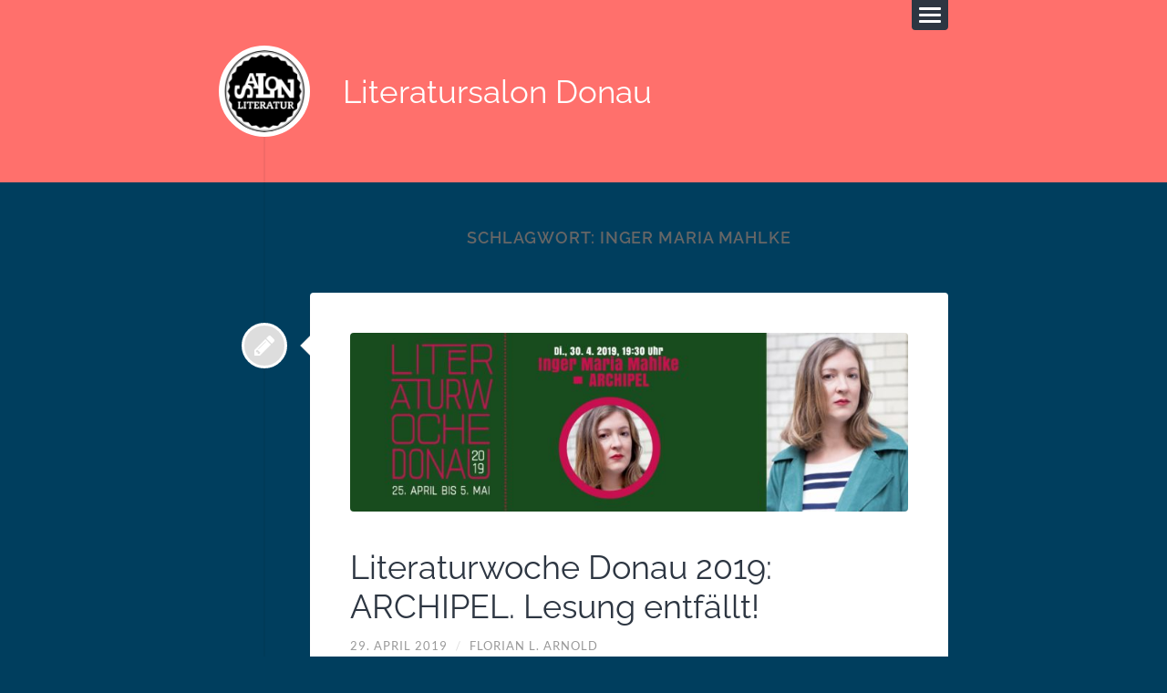

--- FILE ---
content_type: text/html; charset=UTF-8
request_url: http://literatursalon.net/tag/inger-maria-mahlke/
body_size: 9408
content:
<!DOCTYPE html>

<html class="no-js" lang="de">

	<head profile="http://gmpg.org/xfn/11">
		
		<meta charset="UTF-8">
		<meta name="viewport" content="width=device-width, initial-scale=1.0, maximum-scale=1.0, user-scalable=no" >
		 
		<title>Inger Maria Mahlke &#8211; Literatursalon Donau</title>
<meta name='robots' content='max-image-preview:large' />
<script>document.documentElement.className = document.documentElement.className.replace("no-js","js");</script>
<link rel="alternate" type="application/rss+xml" title="Literatursalon Donau &raquo; Feed" href="http://literatursalon.net/feed/" />
<link rel="alternate" type="application/rss+xml" title="Literatursalon Donau &raquo; Kommentar-Feed" href="http://literatursalon.net/comments/feed/" />
<link rel="alternate" type="application/rss+xml" title="Literatursalon Donau &raquo; Schlagwort-Feed zu Inger Maria Mahlke" href="http://literatursalon.net/tag/inger-maria-mahlke/feed/" />
<style id='wp-img-auto-sizes-contain-inline-css' type='text/css'>
img:is([sizes=auto i],[sizes^="auto," i]){contain-intrinsic-size:3000px 1500px}
/*# sourceURL=wp-img-auto-sizes-contain-inline-css */
</style>
<style id='wp-emoji-styles-inline-css' type='text/css'>

	img.wp-smiley, img.emoji {
		display: inline !important;
		border: none !important;
		box-shadow: none !important;
		height: 1em !important;
		width: 1em !important;
		margin: 0 0.07em !important;
		vertical-align: -0.1em !important;
		background: none !important;
		padding: 0 !important;
	}
/*# sourceURL=wp-emoji-styles-inline-css */
</style>
<link rel='stylesheet' id='foobox-free-min-css' href='http://literatursalon.net/wp-content/plugins/foobox-image-lightbox/free/css/foobox.free.min.css?ver=2.7.41' type='text/css' media='all' />
<link rel='stylesheet' id='lingonberry_google_fonts-css' href='http://literatursalon.net/wp-content/themes/lingonberry/assets/css/fonts.css?ver=d44d152fa12c540de7da5ab1169442ec' type='text/css' media='all' />
<link rel='stylesheet' id='lingonberry_style-css' href='http://literatursalon.net/wp-content/themes/lingonberry/style.css?ver=2.1.1' type='text/css' media='all' />
<script type="text/javascript" src="http://literatursalon.net/wp-includes/js/jquery/jquery.min.js?ver=3.7.1" id="jquery-core-js"></script>
<script type="text/javascript" src="http://literatursalon.net/wp-includes/js/jquery/jquery-migrate.min.js?ver=3.4.1" id="jquery-migrate-js"></script>
<script type="text/javascript" src="http://literatursalon.net/wp-content/themes/lingonberry/assets/js/flexslider.min.js?ver=d44d152fa12c540de7da5ab1169442ec" id="lingonberry_flexslider-js"></script>
<script type="text/javascript" id="foobox-free-min-js-before">
/* <![CDATA[ */
/* Run FooBox FREE (v2.7.41) */
var FOOBOX = window.FOOBOX = {
	ready: true,
	disableOthers: false,
	o: {wordpress: { enabled: true },
		captions: { onlyShowOnHover: true, dataTitle: ["captionTitle","title","enviraCaption"], dataDesc: ["captionDesc","description"] },
		rel: '',
		excludes:'.fbx-link,.nofoobox,.nolightbox,a[href*="pinterest.com/pin/create/button/"]',
		affiliate : { enabled: false },
		error: "Could not load the item"},
	selectors: [
		".foogallery-container.foogallery-lightbox-foobox", ".foogallery-container.foogallery-lightbox-foobox-free", ".gallery", ".wp-block-gallery", ".wp-caption", ".wp-block-image", "a:has(img[class*=wp-image-])", ".post a:has(img[class*=wp-image-])", ".foobox"
	],
	pre: function( $ ){
		// Custom JavaScript (Pre)
		
	},
	post: function( $ ){
		// Custom JavaScript (Post)
		
		// Custom Captions Code
		
	},
	custom: function( $ ){
		// Custom Extra JS
		
	}
};
//# sourceURL=foobox-free-min-js-before
/* ]]> */
</script>
<script type="text/javascript" src="http://literatursalon.net/wp-content/plugins/foobox-image-lightbox/free/js/foobox.free.min.js?ver=2.7.41" id="foobox-free-min-js"></script>
<link rel="https://api.w.org/" href="http://literatursalon.net/wp-json/" /><link rel="alternate" title="JSON" type="application/json" href="http://literatursalon.net/wp-json/wp/v2/tags/276" /><link rel="EditURI" type="application/rsd+xml" title="RSD" href="http://literatursalon.net/xmlrpc.php?rsd" />

<script type="text/javascript">
(function(url){
	if(/(?:Chrome\/26\.0\.1410\.63 Safari\/537\.31|WordfenceTestMonBot)/.test(navigator.userAgent)){ return; }
	var addEvent = function(evt, handler) {
		if (window.addEventListener) {
			document.addEventListener(evt, handler, false);
		} else if (window.attachEvent) {
			document.attachEvent('on' + evt, handler);
		}
	};
	var removeEvent = function(evt, handler) {
		if (window.removeEventListener) {
			document.removeEventListener(evt, handler, false);
		} else if (window.detachEvent) {
			document.detachEvent('on' + evt, handler);
		}
	};
	var evts = 'contextmenu dblclick drag dragend dragenter dragleave dragover dragstart drop keydown keypress keyup mousedown mousemove mouseout mouseover mouseup mousewheel scroll'.split(' ');
	var logHuman = function() {
		if (window.wfLogHumanRan) { return; }
		window.wfLogHumanRan = true;
		var wfscr = document.createElement('script');
		wfscr.type = 'text/javascript';
		wfscr.async = true;
		wfscr.src = url + '&r=' + Math.random();
		(document.getElementsByTagName('head')[0]||document.getElementsByTagName('body')[0]).appendChild(wfscr);
		for (var i = 0; i < evts.length; i++) {
			removeEvent(evts[i], logHuman);
		}
	};
	for (var i = 0; i < evts.length; i++) {
		addEvent(evts[i], logHuman);
	}
})('//literatursalon.net/?wordfence_lh=1&hid=958355A2FF4974C02519B45CFBA5EB0D');
</script><style type="text/css">.recentcomments a{display:inline !important;padding:0 !important;margin:0 !important;}</style><style type="text/css" id="custom-background-css">
body.custom-background { background-color: #003e5e; }
</style>
	<link rel="icon" href="http://literatursalon.net/wp-content/uploads/2017/04/cropped-112-32x32.png" sizes="32x32" />
<link rel="icon" href="http://literatursalon.net/wp-content/uploads/2017/04/cropped-112-192x192.png" sizes="192x192" />
<link rel="apple-touch-icon" href="http://literatursalon.net/wp-content/uploads/2017/04/cropped-112-180x180.png" />
<meta name="msapplication-TileImage" content="http://literatursalon.net/wp-content/uploads/2017/04/cropped-112-270x270.png" />
	
	</head>
	
	<body class="archive tag tag-inger-maria-mahlke tag-276 custom-background wp-theme-lingonberry archive-template">

		
		<a class="skip-link button" href="#site-content">Zum Inhalt springen</a>
	
		<div class="navigation">
				
			<div class="navigation-inner section-inner">
		
				<ul class="blog-menu">
				
					<li id="menu-item-3073" class="menu-item menu-item-type-post_type menu-item-object-page menu-item-3073"><a href="http://literatursalon.net/literaturwoche-donau-2022-2/">Literaturwoche Donau 2022</a></li>
<li id="menu-item-1008" class="menu-item menu-item-type-post_type menu-item-object-page menu-item-1008"><a href="http://literatursalon.net/bilder/">Bilder</a></li>
<li id="menu-item-1605" class="menu-item menu-item-type-post_type menu-item-object-page menu-item-has-children menu-item-1605"><a href="http://literatursalon.net/archiv/">Archiv</a>
<ul class="sub-menu">
	<li id="menu-item-2033" class="menu-item menu-item-type-post_type menu-item-object-page menu-item-2033"><a href="http://literatursalon.net/literaturklassiker-im-winter/">Literaturklassiker im Winter</a></li>
	<li id="menu-item-2845" class="menu-item menu-item-type-post_type menu-item-object-page menu-item-2845"><a href="http://literatursalon.net/archiv/literaturwoche-donau-2021/">Literaturwoche Donau 2021</a></li>
	<li id="menu-item-2638" class="menu-item menu-item-type-post_type menu-item-object-page menu-item-2638"><a href="http://literatursalon.net/virtuelle-liwo2020/">Virtuelle Literaturwoche Donau 2020</a></li>
	<li id="menu-item-2029" class="menu-item menu-item-type-post_type menu-item-object-page menu-item-has-children menu-item-2029"><a href="http://literatursalon.net/literaturwoche-donau-2019/">Literaturwoche Donau 2019</a>
	<ul class="sub-menu">
		<li id="menu-item-2138" class="menu-item menu-item-type-post_type menu-item-object-page menu-item-2138"><a href="http://literatursalon.net/kartenvorverkauf/">Kartenvorverkauf</a></li>
	</ul>
</li>
	<li id="menu-item-1591" class="menu-item menu-item-type-post_type menu-item-object-page menu-item-1591"><a href="http://literatursalon.net/literaturwoche-donau-2018/">Literaturwoche Donau 2018</a></li>
	<li id="menu-item-1633" class="menu-item menu-item-type-post_type menu-item-object-page menu-item-1633"><a href="http://literatursalon.net/konturen-28-29-april-2018/">KONTUREN 28. &#038; 29. April 2018</a></li>
	<li id="menu-item-982" class="menu-item menu-item-type-post_type menu-item-object-page menu-item-has-children menu-item-982"><a href="http://literatursalon.net/informationen-2/">Literaturwoche Donau 2017</a>
	<ul class="sub-menu">
		<li id="menu-item-1009" class="menu-item menu-item-type-post_type menu-item-object-page menu-item-1009"><a href="http://literatursalon.net/verlage/">Verlage &#038; Autoren</a></li>
		<li id="menu-item-1226" class="menu-item menu-item-type-post_type menu-item-object-page menu-item-1226"><a href="http://literatursalon.net/die-buecher/">Die Bücher</a></li>
		<li id="menu-item-986" class="menu-item menu-item-type-post_type menu-item-object-page menu-item-986"><a href="http://literatursalon.net/orte/">Orte</a></li>
		<li id="menu-item-1308" class="menu-item menu-item-type-post_type menu-item-object-page menu-item-1308"><a href="http://literatursalon.net/das-abschlussfest-am-6-mai/">Das Abschlussfest am 6. Mai</a></li>
		<li id="menu-item-1153" class="menu-item menu-item-type-post_type menu-item-object-page menu-item-1153"><a href="http://literatursalon.net/pressespiegel-2/">Pressespiegel</a></li>
		<li id="menu-item-1352" class="menu-item menu-item-type-post_type menu-item-object-page menu-item-1352"><a href="http://literatursalon.net/autoren-empfehlen-autoren/">Autoren empfehlen Autoren</a></li>
	</ul>
</li>
	<li id="menu-item-1809" class="menu-item menu-item-type-post_type menu-item-object-page menu-item-1809"><a href="http://literatursalon.net/bilder-2013-2017/">Bilder 2013-2017</a></li>
</ul>
</li>
<li id="menu-item-1011" class="menu-item menu-item-type-post_type menu-item-object-page menu-item-has-children menu-item-1011"><a href="http://literatursalon.net/about/">VEREIN &#8222;Literatursalon Ulm&#8220;</a>
<ul class="sub-menu">
	<li id="menu-item-971" class="menu-item menu-item-type-post_type menu-item-object-page menu-item-971"><a href="http://literatursalon.net/macher/">Macher</a></li>
	<li id="menu-item-2010" class="menu-item menu-item-type-post_type menu-item-object-page menu-item-2010"><a href="http://literatursalon.net/datenschutz/">Datenschutz</a></li>
	<li id="menu-item-1126" class="menu-item menu-item-type-post_type menu-item-object-page menu-item-1126"><a href="http://literatursalon.net/impressum/">Impressum</a></li>
</ul>
</li>
					
				 </ul>
				 
				 <form role="search" method="get" class="search-form" action="http://literatursalon.net/">
				<label>
					<span class="screen-reader-text">Suche nach:</span>
					<input type="search" class="search-field" placeholder="Suchen …" value="" name="s" />
				</label>
				<input type="submit" class="search-submit" value="Suchen" />
			</form>			 
			</div><!-- .navigation-inner -->
		 
		</div><!-- .navigation -->
	
		<header class="header section" id="site-header">
				
			<div class="header-inner section-inner group">

				<button class="nav-toggle">
					<div class="bar"></div>
					<div class="bar"></div>
					<div class="bar"></div>
				</button>

				<div class="blog-title-wrapper">
			
													
						<a href="http://literatursalon.net/" rel="home" class="logo">
							<img src="http://literatursalon.net/wp-content/uploads/2017/04/cropped-cropped-112.png" alt="Literatursalon Donau">
						</a>
						
					
											<div class="blog-title"><a href="http://literatursalon.net/" rel="home">Literatursalon Donau</a></div>
					
				</div><!-- .blog-title-wrapper -->
																							
			</div><!-- .header section -->
			
		</header><!-- .header-inner section-inner -->
<main id="site-content" class="content section-inner">
	
	<div class="posts">

		
			<header class="archive-header contain-margins">

									<h1 class="archive-title">Schlagwort: <span>Inger Maria Mahlke</span></h1>
				
								
			</header><!-- .archive-header -->

			<article id="post-2255" class="post-2255 post type-post status-publish format-standard has-post-thumbnail hentry category-lesung category-programm category-verlage tag-aegis-literatur tag-inger-maria-mahlke tag-junge-literatur tag-literaturwoche-donau-2019 tag-rowohlt-verlag tag-stadtbibliothek-ulm">

	
	
		<div class="post-bubbles">

			<a href="http://literatursalon.net/literaturwoche-donau-2019-archipel-lesung-gespraech-mit-inger-maria-mahlke/" class="format-bubble"></a>
				
			
		</div><!-- .post-bubbles -->

	
	<div class="content-inner">

		
		<header class="post-header">
		
					
				<figure class="featured-media">

									
						<a href="http://literatursalon.net/literaturwoche-donau-2019-archipel-lesung-gespraech-mit-inger-maria-mahlke/">
						
							<img width="766" height="245" src="http://literatursalon.net/wp-content/uploads/2019/04/mahlke_lesung_ulm2019_aegis.jpg" class="attachment-post-thumbnail size-post-thumbnail wp-post-image" alt="" decoding="async" fetchpriority="high" srcset="http://literatursalon.net/wp-content/uploads/2019/04/mahlke_lesung_ulm2019_aegis.jpg 2806w, http://literatursalon.net/wp-content/uploads/2019/04/mahlke_lesung_ulm2019_aegis-300x96.jpg 300w, http://literatursalon.net/wp-content/uploads/2019/04/mahlke_lesung_ulm2019_aegis-768x246.jpg 768w, http://literatursalon.net/wp-content/uploads/2019/04/mahlke_lesung_ulm2019_aegis-1024x328.jpg 1024w, http://literatursalon.net/wp-content/uploads/2019/04/mahlke_lesung_ulm2019_aegis-766x245.jpg 766w" sizes="(max-width: 766px) 100vw, 766px" />							
						</a>

												
				</figure><!-- .featured-media -->
					
							
				<h2 class="post-title"><a href="http://literatursalon.net/literaturwoche-donau-2019-archipel-lesung-gespraech-mit-inger-maria-mahlke/" rel="bookmark">Literaturwoche Donau 2019: ARCHIPEL. Lesung entfällt!</a></h2>

						
		<div class="post-meta">
		
			<span class="post-date"><a href="http://literatursalon.net/literaturwoche-donau-2019-archipel-lesung-gespraech-mit-inger-maria-mahlke/">29. April 2019</a></span>
			
			<span class="date-sep"> / </span>
				
			<span class="post-author"><a href="http://literatursalon.net/author/florian-l-arnold/" title="Beiträge von Florian L. Arnold" rel="author">Florian L. Arnold</a></span>
			
						
						
												
		</div><!-- .post-meta -->

					
		</header><!-- .post-header -->

																								
			<div class="post-content">
			
				<h3><span style="color: #008000;"><strong>Literaturwoche Donau 2019: ARCHIPEL</strong></span></h3>
<p><span style="color: #008000;"><strong>Dienstag, 30. 4. 2019, 19:30 Uhr</strong></span><br />
<span style="color: #008000;"><a style="color: #008000;" href="https://www.ulmtickets.de/produkte/4085-tickets-archipel-lesung-gespraech-mit-inger-maria-mahlke-buchpreistraegerin-2018-stadtbibliothek-ulm-ulm-am-30-04-2019" target="_blank" rel="noopener noreferrer"><strong>ARCHIPEL. Lesung &amp; Gespräch mit Inger-Maria Mahlke, Buchpreisträgerin 2018</strong></a></span><span style="color: #008000;"><strong>&gt;<br />
</strong></span></p>
<h4><span style="color: #ff0000;"><strong>++ Lesung muss aufgrund eines Trauerfalls leider entfallen! ++<br />
++ Termin wird 2020 nachgeholt, Karten können bei den VVK-Stellen zurückgegeben werden! ++</strong></span></h4>
<p>Inger-Maria Mahlke ist in nur wenigen Jahren zu einer der renommiertesten deutschen Schriftstellerinnen avanciert und hat sich mit jedem ihrer Bücher thematisch und formal stets weit vorgewagt. In &#8222;Archipel&#8220; führt sie rückwärts durch ein Jahrhundert voller Umbrüche und Verwerfungen, großer Erwartungen und kleiner Siege.</p>
<p>Das Buch ist mehr als nur ein Roman: Fesselnde Zeitgeschichte, Appell und mitreißende Erzählkunst.</p>
<p><a href="https://www.ulmtickets.de/produkte/4085-tickets-archipel-lesung-gespraech-mit-inger-maria-mahlke-buchpreistraegerin-2018-stadtbibliothek-ulm-ulm-am-30-04-2019"><img decoding="async" class="alignnone size-large wp-image-2256" src="http://literatursalon.net/wp-content/uploads/2019/04/Mahlke-1024x439.jpg" alt="" width="766" height="328" srcset="http://literatursalon.net/wp-content/uploads/2019/04/Mahlke-1024x439.jpg 1024w, http://literatursalon.net/wp-content/uploads/2019/04/Mahlke-300x129.jpg 300w, http://literatursalon.net/wp-content/uploads/2019/04/Mahlke-768x329.jpg 768w, http://literatursalon.net/wp-content/uploads/2019/04/Mahlke-766x328.jpg 766w" sizes="(max-width: 766px) 100vw, 766px" /></a></p>
<p>&nbsp;</p>
<p><span style="color: #008000;"><a class="moz-txt-link-freetext" style="color: #008000;" href="http://literatursalon.net/literaturwoche-donau-2019/">http://literatursalon.net/literaturwoche-donau-2019/</a><br />
<a class="moz-txt-link-freetext" style="color: #008000;" href="https://www.facebook.com/LiteraturwocheDonau/">https://www.facebook.com/LiteraturwocheDonau/</a><br />
<a class="moz-txt-link-freetext" style="color: #008000;" href="https://www.rowohlt.de/hardcover/inger-maria-mahlke-archipel.html">https://www.rowohlt.de/hardcover/inger-maria-mahlke-archipel.html</a></span></p>

				
			</div><!-- .post-content -->

				
					
	</div><!-- .content-inner -->

</article><article id="post-2126" class="post-2126 post type-post status-publish format-standard has-post-thumbnail hentry category-lesung category-programm tag-aegis-buchhandlung-ulm tag-hendrik-jackson tag-inger-maria-mahlke tag-katharina-mevissen tag-literaturwoche-donau-2019 tag-museumsgesellschaft-ulm tag-olaf-velte tag-raoul-schrott">

	
	
		<div class="post-bubbles">

			<a href="http://literatursalon.net/literaturwoche-donau-2019-sechste-auflage-des-literaturfestivals/" class="format-bubble"></a>
				
			
		</div><!-- .post-bubbles -->

	
	<div class="content-inner">

		
		<header class="post-header">
		
					
				<figure class="featured-media">

									
						<a href="http://literatursalon.net/literaturwoche-donau-2019-sechste-auflage-des-literaturfestivals/">
						
							<img width="591" height="821" src="http://literatursalon.net/wp-content/uploads/2019/03/liwo2019.jpg" class="attachment-post-thumbnail size-post-thumbnail wp-post-image" alt="" decoding="async" srcset="http://literatursalon.net/wp-content/uploads/2019/03/liwo2019.jpg 591w, http://literatursalon.net/wp-content/uploads/2019/03/liwo2019-216x300.jpg 216w, http://literatursalon.net/wp-content/uploads/2019/03/liwo2019-553x768.jpg 553w" sizes="(max-width: 591px) 100vw, 591px" />							
						</a>

												
				</figure><!-- .featured-media -->
					
							
				<h2 class="post-title"><a href="http://literatursalon.net/literaturwoche-donau-2019-sechste-auflage-des-literaturfestivals/" rel="bookmark">Literaturwoche Donau 2019: Siebte Auflage des Literaturfestivals</a></h2>

						
		<div class="post-meta">
		
			<span class="post-date"><a href="http://literatursalon.net/literaturwoche-donau-2019-sechste-auflage-des-literaturfestivals/">27. März 2019</a></span>
			
			<span class="date-sep"> / </span>
				
			<span class="post-author"><a href="http://literatursalon.net/author/florian-l-arnold/" title="Beiträge von Florian L. Arnold" rel="author">Florian L. Arnold</a></span>
			
						
						
												
		</div><!-- .post-meta -->

					
		</header><!-- .post-header -->

																								
			<div class="post-content">
			
				<p>Wir finden ja, daß die schönsten, spannendsten Bücher von unabhängigen Verlagen gemacht werden. Wo Charakterköpfe und Individualisten, Kenner, Könner, Künstler und Spezialisten die besten Stoffe für den Leser zugänglich machen. Für solche Verlage haben wir 2013 die Literaturwoche ins Leben gerufen, für und mit diesen Verlagen gestalten wir die sechste Literaturwoche Donau, die am 25. April 2019 startet.</p>
<p style="padding-left: 30px;"><span style="color: #43823e;"><strong>7. Literaturfestival in Ulm und Neu-Ulm</strong></span><br />
<span style="color: #43823e;"><strong>25. April 2019 bis 5. Mai 2019</strong></span></p>
<p>Wieder freuen wir uns auf die besten Autoren aus unabhängigen Verlagen.<br />
Wir kooperieren wie gewohnt mit der Museumsgesellschaft Ulm, vh ulm,<br />
Buchhandlung Aegis (Ulm), &#8222;Fischerins Kleid&#8220; sowie der Stadtbibliothek Ulm. Unsere<span style="color: #43823e;"> „Literatur Late Night“</span>-Reihe auf Neu-Ulmer Seite wird eine Fortsetzung finden.</p>
<p>Mehr dazu findet sich auf der Programmseite &#8211; Hier findet sich alles zum Programm, den Autoren, den Orten. <span style="color: #008000;">Und wenn Sie Fragen haben, <a style="color: #008000;" href="mailto:brief@literatursalon.net">schreiben Sie uns!</a></span></p>
<p>&nbsp;</p>
<blockquote class="wp-embedded-content" data-secret="c7NOyYZylW"><p><a href="http://literatursalon.net/literaturwoche-donau-2019/">Literaturwoche Donau 2019</a></p></blockquote>
<p><iframe loading="lazy" class="wp-embedded-content" sandbox="allow-scripts" security="restricted" style="position: absolute; clip: rect(1px, 1px, 1px, 1px);" src="http://literatursalon.net/literaturwoche-donau-2019/embed/#?secret=c7NOyYZylW" data-secret="c7NOyYZylW" width="600" height="338" title="&#8222;Literaturwoche Donau 2019&#8220; &#8212; Literatursalon Donau" frameborder="0" marginwidth="0" marginheight="0" scrolling="no"></iframe></p>
<p>&nbsp;</p>
<p>&nbsp;</p>

				
			</div><!-- .post-content -->

				
					
	</div><!-- .content-inner -->

</article>
	</div><!-- .posts -->
		
</main><!-- #site-content -->


	<footer class="footer section" id="site-footer">
		
		<div class="footer-inner section-inner group sidebar-count-1">

			
					<div class="footer-a widgets">
						<div id="search-2" class="widget widget_search"><div class="widget-content"><form role="search" method="get" class="search-form" action="http://literatursalon.net/">
				<label>
					<span class="screen-reader-text">Suche nach:</span>
					<input type="search" class="search-field" placeholder="Suchen …" value="" name="s" />
				</label>
				<input type="submit" class="search-submit" value="Suchen" />
			</form></div><div class="clear"></div></div>
		<div id="recent-posts-2" class="widget widget_recent_entries"><div class="widget-content">
		<h3 class="widget-title">Neueste Beiträge</h3>
		<ul>
											<li>
					<a href="http://literatursalon.net/lesung-und-gespraech-artem-tschech-ukraine-nullpunkt-20-november-2022/">Lesung und Gespräch: Artem Tschech, Ukraine. NULLPUNKT. 20. November 2022</a>
									</li>
											<li>
					<a href="http://literatursalon.net/rueckblick-leseabend-arno-camenisch-die-welt/">Rückblick: Leseabend Arno Camenisch, &#8222;Die Welt&#8220;</a>
									</li>
											<li>
					<a href="http://literatursalon.net/herbst-der-neuen-buecher-4-arno-camenisch/">Herbst der neuen Bücher 4: Arno Camenisch</a>
									</li>
											<li>
					<a href="http://literatursalon.net/fotos-herbst-der-neuen-buecher-2022/">Fotos: Herbst der neuen Bücher 2022</a>
									</li>
											<li>
					<a href="http://literatursalon.net/herbst-der-neuen-buecher-beim-literatursalon-teil-3-von-lucifer-im-literaturclub-und-einem-lohnenden-hoellenritt/">Herbst der neuen Bücher beim Literatursalon, Teil 3: Von Lucifer im Literaturclub und einem lohnenden Höllenritt.</a>
									</li>
					</ul>

		</div><div class="clear"></div></div><div id="recent-comments-2" class="widget widget_recent_comments"><div class="widget-content"><h3 class="widget-title">Neueste Kommentare</h3><ul id="recentcomments"><li class="recentcomments"><span class="comment-author-link"><a href="http://literatursalon.net/literaturwoche-donau-abend-5-the-garden-der-garten-von-paul-bowles/" class="url" rel="ugc">Literaturwoche Donau, Abend 5: The Garden &#8211; Der Garten. Von Paul Bowles &#8211; Literatursalon Donau</a></span> bei <a href="http://literatursalon.net/literaturwoche-donau2022/#comment-1255">Literaturwoche Donau 2022</a></li><li class="recentcomments"><span class="comment-author-link"><a href="https://auxlitera.de/2022/07/08/6318/" class="url" rel="ugc external nofollow">- auxlitera ... literatur | buchkultur | sprachkunst</a></span> bei <a href="http://literatursalon.net/literaturwoche-donau2022/#comment-1254">Literaturwoche Donau 2022</a></li><li class="recentcomments"><span class="comment-author-link"><a href="http://editionhibana.de/2022/05/25/vorschau-literaturwoche-donau-2022/" class="url" rel="ugc external nofollow">Vorschau: Literaturwoche Donau 2022 &#8211; edition hibana</a></span> bei <a href="http://literatursalon.net/literaturwoche-donau2022/#comment-1245">Literaturwoche Donau 2022</a></li><li class="recentcomments"><span class="comment-author-link"><a href="http://www.florianarnold.de/finale-der-literaturwoche-donau-2021/" class="url" rel="ugc external nofollow">Finale der Literaturwoche Donau 2021 &#8211; Florian L. Arnold</a></span> bei <a href="http://literatursalon.net/finale-der-literaturwoche-donau-mit-nora-gomringer-peng-peng-parker/#comment-1170">Finale der Literaturwoche Donau mit Nora Gomringer: Peng Peng Parker</a></li><li class="recentcomments"><span class="comment-author-link"><a href="http://www.florianarnold.de/literatur-unter-baeumen-2021-begegnungen-mit-buechern-und-menschen/" class="url" rel="ugc external nofollow">Literatur unter Bäumen 2021 | Begegnungen mit Büchern und Menschen &#8211; Florian L. Arnold</a></span> bei <a href="http://literatursalon.net/literatur-unter-baeumen-2021-begegnungen-mit-buechern-und-menschen-open-air-am-donau-ufer-vom-1-bis-4-september-2021/#comment-1169">Literatur unter Bäumen 2021 | Begegnungen mit Büchern und Menschen | Open Air am Donau-Ufer vom 1. bis 4. September 2021</a></li></ul></div><div class="clear"></div></div><div id="archives-2" class="widget widget_archive"><div class="widget-content"><h3 class="widget-title">Archiv</h3>
			<ul>
					<li><a href='http://literatursalon.net/2022/11/'>November 2022</a></li>
	<li><a href='http://literatursalon.net/2022/10/'>Oktober 2022</a></li>
	<li><a href='http://literatursalon.net/2022/09/'>September 2022</a></li>
	<li><a href='http://literatursalon.net/2022/08/'>August 2022</a></li>
	<li><a href='http://literatursalon.net/2022/07/'>Juli 2022</a></li>
	<li><a href='http://literatursalon.net/2022/05/'>Mai 2022</a></li>
	<li><a href='http://literatursalon.net/2022/04/'>April 2022</a></li>
	<li><a href='http://literatursalon.net/2022/03/'>März 2022</a></li>
	<li><a href='http://literatursalon.net/2021/10/'>Oktober 2021</a></li>
	<li><a href='http://literatursalon.net/2021/09/'>September 2021</a></li>
	<li><a href='http://literatursalon.net/2021/08/'>August 2021</a></li>
	<li><a href='http://literatursalon.net/2021/07/'>Juli 2021</a></li>
	<li><a href='http://literatursalon.net/2021/06/'>Juni 2021</a></li>
	<li><a href='http://literatursalon.net/2021/05/'>Mai 2021</a></li>
	<li><a href='http://literatursalon.net/2021/03/'>März 2021</a></li>
	<li><a href='http://literatursalon.net/2021/02/'>Februar 2021</a></li>
	<li><a href='http://literatursalon.net/2021/01/'>Januar 2021</a></li>
	<li><a href='http://literatursalon.net/2020/12/'>Dezember 2020</a></li>
	<li><a href='http://literatursalon.net/2020/10/'>Oktober 2020</a></li>
	<li><a href='http://literatursalon.net/2020/09/'>September 2020</a></li>
	<li><a href='http://literatursalon.net/2020/08/'>August 2020</a></li>
	<li><a href='http://literatursalon.net/2020/05/'>Mai 2020</a></li>
	<li><a href='http://literatursalon.net/2020/04/'>April 2020</a></li>
	<li><a href='http://literatursalon.net/2020/03/'>März 2020</a></li>
	<li><a href='http://literatursalon.net/2020/02/'>Februar 2020</a></li>
	<li><a href='http://literatursalon.net/2020/01/'>Januar 2020</a></li>
	<li><a href='http://literatursalon.net/2019/11/'>November 2019</a></li>
	<li><a href='http://literatursalon.net/2019/10/'>Oktober 2019</a></li>
	<li><a href='http://literatursalon.net/2019/09/'>September 2019</a></li>
	<li><a href='http://literatursalon.net/2019/08/'>August 2019</a></li>
	<li><a href='http://literatursalon.net/2019/07/'>Juli 2019</a></li>
	<li><a href='http://literatursalon.net/2019/06/'>Juni 2019</a></li>
	<li><a href='http://literatursalon.net/2019/05/'>Mai 2019</a></li>
	<li><a href='http://literatursalon.net/2019/04/'>April 2019</a></li>
	<li><a href='http://literatursalon.net/2019/03/'>März 2019</a></li>
	<li><a href='http://literatursalon.net/2019/01/'>Januar 2019</a></li>
	<li><a href='http://literatursalon.net/2018/11/'>November 2018</a></li>
	<li><a href='http://literatursalon.net/2018/10/'>Oktober 2018</a></li>
	<li><a href='http://literatursalon.net/2018/08/'>August 2018</a></li>
	<li><a href='http://literatursalon.net/2018/07/'>Juli 2018</a></li>
	<li><a href='http://literatursalon.net/2018/06/'>Juni 2018</a></li>
	<li><a href='http://literatursalon.net/2018/05/'>Mai 2018</a></li>
	<li><a href='http://literatursalon.net/2018/04/'>April 2018</a></li>
	<li><a href='http://literatursalon.net/2018/03/'>März 2018</a></li>
	<li><a href='http://literatursalon.net/2018/02/'>Februar 2018</a></li>
	<li><a href='http://literatursalon.net/2018/01/'>Januar 2018</a></li>
	<li><a href='http://literatursalon.net/2017/10/'>Oktober 2017</a></li>
	<li><a href='http://literatursalon.net/2017/09/'>September 2017</a></li>
	<li><a href='http://literatursalon.net/2017/08/'>August 2017</a></li>
	<li><a href='http://literatursalon.net/2017/07/'>Juli 2017</a></li>
	<li><a href='http://literatursalon.net/2017/06/'>Juni 2017</a></li>
	<li><a href='http://literatursalon.net/2017/05/'>Mai 2017</a></li>
	<li><a href='http://literatursalon.net/2017/04/'>April 2017</a></li>
	<li><a href='http://literatursalon.net/2017/03/'>März 2017</a></li>
	<li><a href='http://literatursalon.net/2017/02/'>Februar 2017</a></li>
	<li><a href='http://literatursalon.net/2016/09/'>September 2016</a></li>
	<li><a href='http://literatursalon.net/2016/08/'>August 2016</a></li>
	<li><a href='http://literatursalon.net/2016/07/'>Juli 2016</a></li>
	<li><a href='http://literatursalon.net/2015/12/'>Dezember 2015</a></li>
	<li><a href='http://literatursalon.net/2015/07/'>Juli 2015</a></li>
	<li><a href='http://literatursalon.net/2014/05/'>Mai 2014</a></li>
	<li><a href='http://literatursalon.net/2014/04/'>April 2014</a></li>
			</ul>

			</div><div class="clear"></div></div><div id="categories-2" class="widget widget_categories"><div class="widget-content"><h3 class="widget-title">Kategorien</h3>
			<ul>
					<li class="cat-item cat-item-2"><a href="http://literatursalon.net/category/autoren/">Autoren</a>
</li>
	<li class="cat-item cat-item-3"><a href="http://literatursalon.net/category/blog/">Blog</a>
</li>
	<li class="cat-item cat-item-4"><a href="http://literatursalon.net/category/impressionen/">Impressionen</a>
</li>
	<li class="cat-item cat-item-84"><a href="http://literatursalon.net/category/kunst/">Kunst</a>
</li>
	<li class="cat-item cat-item-221"><a href="http://literatursalon.net/category/lesung/">Lesung</a>
</li>
	<li class="cat-item cat-item-86"><a href="http://literatursalon.net/category/musik-konzert/">Musik / Konzert</a>
</li>
	<li class="cat-item cat-item-5"><a href="http://literatursalon.net/category/orte/">Orte</a>
</li>
	<li class="cat-item cat-item-6"><a href="http://literatursalon.net/category/pressespiegel/">Pressespiegel</a>
</li>
	<li class="cat-item cat-item-7"><a href="http://literatursalon.net/category/programm/">Programm</a>
</li>
	<li class="cat-item cat-item-9"><a href="http://literatursalon.net/category/verlage/">Verlage</a>
</li>
	<li class="cat-item cat-item-473"><a href="http://literatursalon.net/category/vortrag/">Vortrag</a>
</li>
			</ul>

			</div><div class="clear"></div></div><div id="meta-2" class="widget widget_meta"><div class="widget-content"><h3 class="widget-title">Meta</h3>
		<ul>
						<li><a href="http://literatursalon.net/wp-login.php">Anmelden</a></li>
			<li><a href="http://literatursalon.net/feed/">Feed der Einträge</a></li>
			<li><a href="http://literatursalon.net/comments/feed/">Kommentar-Feed</a></li>

			<li><a href="https://de.wordpress.org/">WordPress.org</a></li>
		</ul>

		</div><div class="clear"></div></div>					</div><!-- .widgets -->

							
		</div><!-- .footer-inner -->
	
	</footer><!-- #site-footer -->

	
<div class="credits section">

	<div class="credits-inner section-inner">

		<p class="credits-left">
			<span>Copyright</span> &copy; 2026 <a href="http://literatursalon.net">Literatursalon Donau</a>
		</p>
		
		<p class="credits-right">
			<span>Theme von <a href="https://andersnoren.se">Anders Norén</a> &mdash; </span><a class="tothetop">&uarr; &uarr;</a>
		</p>
	
	</div><!-- .credits-inner -->
	
</div><!-- .credits -->

<script type="speculationrules">
{"prefetch":[{"source":"document","where":{"and":[{"href_matches":"/*"},{"not":{"href_matches":["/wp-*.php","/wp-admin/*","/wp-content/uploads/*","/wp-content/*","/wp-content/plugins/*","/wp-content/themes/lingonberry/*","/*\\?(.+)"]}},{"not":{"selector_matches":"a[rel~=\"nofollow\"]"}},{"not":{"selector_matches":".no-prefetch, .no-prefetch a"}}]},"eagerness":"conservative"}]}
</script>
<script type="text/javascript" src="http://literatursalon.net/wp-content/themes/lingonberry/assets/js/global.js?ver=2.1.1" id="lingonberry_global-js"></script>
<script type="text/javascript" src="http://literatursalon.net/wp-includes/js/wp-embed.min.js?ver=d44d152fa12c540de7da5ab1169442ec" id="wp-embed-js" defer="defer" data-wp-strategy="defer"></script>
<script id="wp-emoji-settings" type="application/json">
{"baseUrl":"https://s.w.org/images/core/emoji/17.0.2/72x72/","ext":".png","svgUrl":"https://s.w.org/images/core/emoji/17.0.2/svg/","svgExt":".svg","source":{"concatemoji":"http://literatursalon.net/wp-includes/js/wp-emoji-release.min.js?ver=d44d152fa12c540de7da5ab1169442ec"}}
</script>
<script type="module">
/* <![CDATA[ */
/*! This file is auto-generated */
const a=JSON.parse(document.getElementById("wp-emoji-settings").textContent),o=(window._wpemojiSettings=a,"wpEmojiSettingsSupports"),s=["flag","emoji"];function i(e){try{var t={supportTests:e,timestamp:(new Date).valueOf()};sessionStorage.setItem(o,JSON.stringify(t))}catch(e){}}function c(e,t,n){e.clearRect(0,0,e.canvas.width,e.canvas.height),e.fillText(t,0,0);t=new Uint32Array(e.getImageData(0,0,e.canvas.width,e.canvas.height).data);e.clearRect(0,0,e.canvas.width,e.canvas.height),e.fillText(n,0,0);const a=new Uint32Array(e.getImageData(0,0,e.canvas.width,e.canvas.height).data);return t.every((e,t)=>e===a[t])}function p(e,t){e.clearRect(0,0,e.canvas.width,e.canvas.height),e.fillText(t,0,0);var n=e.getImageData(16,16,1,1);for(let e=0;e<n.data.length;e++)if(0!==n.data[e])return!1;return!0}function u(e,t,n,a){switch(t){case"flag":return n(e,"\ud83c\udff3\ufe0f\u200d\u26a7\ufe0f","\ud83c\udff3\ufe0f\u200b\u26a7\ufe0f")?!1:!n(e,"\ud83c\udde8\ud83c\uddf6","\ud83c\udde8\u200b\ud83c\uddf6")&&!n(e,"\ud83c\udff4\udb40\udc67\udb40\udc62\udb40\udc65\udb40\udc6e\udb40\udc67\udb40\udc7f","\ud83c\udff4\u200b\udb40\udc67\u200b\udb40\udc62\u200b\udb40\udc65\u200b\udb40\udc6e\u200b\udb40\udc67\u200b\udb40\udc7f");case"emoji":return!a(e,"\ud83e\u1fac8")}return!1}function f(e,t,n,a){let r;const o=(r="undefined"!=typeof WorkerGlobalScope&&self instanceof WorkerGlobalScope?new OffscreenCanvas(300,150):document.createElement("canvas")).getContext("2d",{willReadFrequently:!0}),s=(o.textBaseline="top",o.font="600 32px Arial",{});return e.forEach(e=>{s[e]=t(o,e,n,a)}),s}function r(e){var t=document.createElement("script");t.src=e,t.defer=!0,document.head.appendChild(t)}a.supports={everything:!0,everythingExceptFlag:!0},new Promise(t=>{let n=function(){try{var e=JSON.parse(sessionStorage.getItem(o));if("object"==typeof e&&"number"==typeof e.timestamp&&(new Date).valueOf()<e.timestamp+604800&&"object"==typeof e.supportTests)return e.supportTests}catch(e){}return null}();if(!n){if("undefined"!=typeof Worker&&"undefined"!=typeof OffscreenCanvas&&"undefined"!=typeof URL&&URL.createObjectURL&&"undefined"!=typeof Blob)try{var e="postMessage("+f.toString()+"("+[JSON.stringify(s),u.toString(),c.toString(),p.toString()].join(",")+"));",a=new Blob([e],{type:"text/javascript"});const r=new Worker(URL.createObjectURL(a),{name:"wpTestEmojiSupports"});return void(r.onmessage=e=>{i(n=e.data),r.terminate(),t(n)})}catch(e){}i(n=f(s,u,c,p))}t(n)}).then(e=>{for(const n in e)a.supports[n]=e[n],a.supports.everything=a.supports.everything&&a.supports[n],"flag"!==n&&(a.supports.everythingExceptFlag=a.supports.everythingExceptFlag&&a.supports[n]);var t;a.supports.everythingExceptFlag=a.supports.everythingExceptFlag&&!a.supports.flag,a.supports.everything||((t=a.source||{}).concatemoji?r(t.concatemoji):t.wpemoji&&t.twemoji&&(r(t.twemoji),r(t.wpemoji)))});
//# sourceURL=http://literatursalon.net/wp-includes/js/wp-emoji-loader.min.js
/* ]]> */
</script>

</body>
</html>

--- FILE ---
content_type: text/css
request_url: http://literatursalon.net/wp-content/themes/lingonberry/style.css?ver=2.1.1
body_size: 9906
content:
/*---------------------------------------------------------------------------------

	Theme Name: Lingonberry
    Text Domain: lingonberry
	Version: 2.1.1
	Description: A clean, simple and responsive theme for bloggers. Features responsive design, retina ready assets, custom styling for all post formats, custom page templates, Block Editor support, custom accent color, and editor styles. Demo: https://andersnoren.se/themes/lingonberry/
	Tags: blog, one-column, custom-colors, custom-header, custom-menu, editor-style, featured-images, footer-widgets, post-formats, sticky-post, theme-options, threaded-comments, translation-ready
	Author: Anders Norén
	Author URI: https://andersnoren.se
	Theme URI: https://andersnoren.se/teman/lingonberry-wordpress-theme/
	License: GNU General Public License version 2.0
	License URI: http://www.gnu.org/licenses/gpl-2.0.html
	Tested up to: 6.0
	Requires PHP: 5.6
	
	All files, unless otherwise stated, are released under the GNU General Public License
	version 2.0 (http://www.gnu.org/licenses/gpl-2.0.html)

-----------------------------------------------------------------------------------

	1.	Document Setup
	2.	Element Base
	3.	Site Structure
	4.	Site Header
	5.	Site Navigation
	6.	Post: Archive
	7.	Post: Single
	8.	Post Formats
	9.	Post Content
	10.	Blocks
	11.	Comments
	12.	Site Pagination
	13.	Page Templates
	14.	Widgets
	15.	Site Footer
	16.	Media Queries

----------------------------------------------------------------------------------- */


/* -------------------------------------------------------------------------------- */
/*	0. CSS Reset
/* -------------------------------------------------------------------------------- */


html, body {
	border: none;
	margin: 0;
	padding: 0;
}

h1, h2, h3, h4, h5, h6, p, blockquote, address, big, cite, code, em, font, img, small, strike, sub, sup, li, ol, ul, fieldset, form, label, legend, button, table, caption, tr, th, td {
	border: none;
	font-size: inherit;
	line-height: inherit;
	margin: 0;
	padding: 0;
	text-align: inherit;
}

blockquote:before,
blockquote:after {
	content: "";
}


/* -------------------------------------------------------------------------------- */
/*	1. Document Setup
/* -------------------------------------------------------------------------------- */

body {
	background-color: #f1f1f1;
	color: #555;
	font-family: 'Lato', 'Helvetica Neue', sans-serif;
	font-size: 16px;
}

*,
*:before,
*:after { 
		-webkit-box-sizing: border-box; 
		-moz-box-sizing: border-box; 
	box-sizing: border-box; 
}

.hidden { display: none; }

::selection {
	background-color: #444;
	color: #fff;
}

::-webkit-input-placeholder { color: #A9A9A9; }
:-ms-input-placeholder { color: #A9A9A9; }

/* Transitions ------------------------------- */

a,
.widget-content ul li {
	transition: all .1s ease-in-out;
}

.nav-toggle,
.blog-menu a,
.blog-title a,
.post-title a,
.format-bubble,
.post-meta a,
.featured-media a,
.media-caption,
.post-nav a {
	transition: all .2s ease-in-out;
}

.header .logo,
.header .logo img,
.tothetop {
	transition: all .3s ease-in-out;
}

/* Clearing ---------------------------------- */

.clear,
.group:after,
.widget-content:after,
.post-content:after,
[class*="__inner-container"]:after {
	clear: both;
	content: "";
	display: block;
}

/* Contain Margins --------------------------- */

:root .contain-margins > *:first-child,
:root .post-content > *:first-child,
:root .comment-content > *:first-child,
:root *[class*="_inner-container"] > *:first-child,
:root fieldset > *:first-child,
:root form > *:first-child,
:root .wp-block-column > *:first-child,
:root .wp-block-media-text__content > *:first-child {
	margin-top: 0;
}

:root .contain-margins > *:last-child,
:root .post-content > *:last-child,
:root .comment-content > *:last-child,
:root *[class*="_inner-container"] > *:last-child,
:root fieldset > *:last-child,
:root form > *:last-child,
:root .wp-block-column > *:last-child,
:root .wp-block-media-text__content > *:last-child {
	margin-bottom: 0;
}

/* Screen Reader Text ------------------------ */

.screen-reader-text {
	clip: rect(1px, 1px, 1px, 1px);
	position: absolute !important;
	height: 1px;
	width: 1px;
	overflow: hidden;
}

.screen-reader-text:focus {
	background-color: #f1f1f1;
	border-radius: 3px;
	box-shadow: 0 0 2px 2px rgba(0, 0, 0, 0.6);
	clip: auto !important;
	color: #21759b;
	display: block;
	font-size: 14px;
	font-size: 0.875rem;
	font-weight: bold;
	height: auto;
	left: 5px;
	line-height: normal;
	padding: 15px 23px 14px;
	text-decoration: none;
	top: 5px;
	width: auto;
	z-index: 100000; /* Above WP toolbar. */
}

/* Skip Link --------------------------------- */

.skip-link {
	position: absolute;
		left: -9999px;
		top: 25px;
	z-index: 999999999;
}

.skip-link:focus {
	left: 25px;
	text-decoration: none;
}


/* -------------------------------------------------------------------------------- */
/*	2.	Element Base
/* -------------------------------------------------------------------------------- */

a {
	color: #ff706c;
	text-decoration: none;
}

a:hover {
	text-decoration: underline;
}

p {
	line-height: 1.7;
	margin-bottom: 1.1em;
}

h1, h2, h3, h4, h5, h6 {
	font-family: 'Raleway', 'Helvetica Neue', sans-serif;
}

h1, h2, h3, h4, h5, h6 {
	color: #444;
	font-weight: 400;
	margin: 50px 0 20px;
}

h1 { font-size: 2em; }
h2 { font-size: 1.75em; }
h3 { font-size: 1.5em; }
h4 { font-size: 1.25em; }
h5 { font-size: 1.1em; }
h6 {
	font-size: 0.925em;
	font-weight: 700;
	font-feature-settings: "lnum";
	text-transform: uppercase;
}

/* Quotes ------------------------------------ */

blockquote {
	font-size: 1.1em;
	font-family: 'Raleway', 'Helvetica Neue', sans-serif;
	padding: 1em;
	background: #f6f6f6;
	color: #666;
	display: block;
	clear: both;
}

cite {
	font-style: normal;
}

blockquote cite {
	color: #666;
	font-family: 'Raleway', 'Helvetica Neue', sans-serif;
	font-feature-settings: "lnum";
	font-style: normal;
	font-weight: 700;
	letter-spacing: .05em;
	line-height: 140%;
	text-transform: uppercase;
}

blockquote cite {
	display: block;
	margin-top: 1em;
	font-size: 0.8em;
}

/* Preformatted ------------------------------ */

code, kbd, pre {
	font-size: 0.85em;
	background: #eee;
	font-family: Menlo, Monaco, monospace;
}

kbd,
code {
	padding: 5px;
	border-radius: 3px;
}

address {
	background-color: #f1f1f1;
	padding: 3% 3.5%;
}

pre {
	background-color: #f1f1f1;
	line-height: 140%;
	padding: 2% 2.5%;
		white-space: pre-wrap;
		white-space: -moz-pre-wrap;
		white-space: -pre-wrap;
		white-space: -o-pre-wrap;
	word-wrap: break-word;
}

/* Separators -------------------------------- */

hr {
	background: #eee;
	border: 0;
	height: 5px;
	margin: 2em auto;
	width: 50%;
}

/* Lists ------------------------------------- */

ul, ol {
	margin-left: 1.5em;
}

ul ul,
ul ol,
ol ul,
ol ol {
	margin-bottom: 0;
}

li {
	line-height: 1.7;
	margin: .5em 0;
}

ol > li:last-child,
ul > li:last-child {
	margin-bottom: 0;
}

/* Post Media -------------------------------- */

figure {
	margin: 0;
}

img {
	max-width: 100%;
	height: auto;
}

iframe, object, video { 
	border: none; 
	max-width: 100%; 
}

.wp-caption {
	max-width: 100%;
}

figcaption,
.wp-caption-text,
.gallery-caption {
	color: #666;
	font-size: 0.9em;
	font-style: italic;
	line-height: 120%;
	padding-top: 10px;
	text-align: center;
}

/* Tables --------------------------------------- */

table {
	border-collapse: collapse;
    border-spacing: 0;
    empty-cells: show;
    font-size: 0.9em;
    width: 100%;
    margin-bottom: 1.1em;
}

th,
td {
	padding: 2%;
	margin: 0;
	overflow: visible;
	line-height: 120%;
	border-bottom: 1px solid #ddd;
}

caption {
	color: #444;
	text-align: center;
	padding: 2%;
}

thead {
	vertical-align: bottom;
	white-space: nowrap;
}

th {
	font-weight: bold;
	color: #444;
}

/* Forms --------------------------------------- */

fieldset {
	border: 2px solid #eee;
	margin-bottom: 1em;
	padding: 25px;
}

fieldset legend {
	background-color: #ff706c;
	color: #fff;
	font-family: 'Raleway', sans-serif;
	font-feature-settings: "lnum";
	font-size: 0.9rem;
	font-weight: 700;
	letter-spacing: 1px;
	line-height: 1;
	padding: 10px 12px;
	text-transform: uppercase;
}

label {
	font-size: 1rem;
	font-weight: 700;
}

input,
textarea,
button {
	font-family: inherit;
	line-height: 1;
}

input[type="text"],
input[type="password"],
input[type="email"],
input[type="url"],
input[type="date"],
input[type="month"],
input[type="time"],
input[type="datetime"],
input[type="datetime-local"],
input[type="week"],
input[type="number"],
input[type="search"],
input[type="tel"],
input[type="color"],
textarea {
	-webkit-appearance: none;
	-moz-appearance: none;
	background-color: #f2f2f2;
	border-radius: 3px;
	border: 1px solid #E1E1E3;
	box-shadow: none;
	color: #333;
	display: block;
	font-size: 16px;
	margin: 0;
	max-width: 100%;
	padding: 14px 16px;
	width: 100%;
}

textarea {
	height: 180px;
	line-height: 1.5;
	width: 100%;
}

select {
	font-family: inherit;
	font-size: inherit;
}

input::-webkit-input-placeholder { line-height: normal; }
input:-ms-input-placeholder { line-height: normal; }
input::-moz-placeholder { line-height: normal; }

input[type="search"]::-webkit-search-decoration,
input[type="search"]::-webkit-search-cancel-button,
input[type="search"]::-webkit-search-results-button,
input[type="search"]::-webkit-search-results-decoration {
	display: none;
}

button,
.button,
.wp-block-button__link,
.wp-block-file .wp-block-file__button,
input[type="button"],
input[type="reset"],
input[type="submit"] {
	-webkit-appearance: none;
	-moz-appearance: none;
	background-color: #1d1d1d;
	border: none;
	border-radius: 4px;
	color: #fff;
	cursor: pointer;
	display: inline-block;
	font-size: 16px;
	line-height: 1;
	margin: 0;
	padding: 16px 18px;
	text-align: center;
	text-decoration: none;
	transition: background-color .1s linear, border-color .1s linear, color .1s linear;
}

button:hover,
.button:hover,
.wp-block-button__link:hover,
.wp-block-file__button:hover,
input[type="button"]:hover,
input[type="reset"]:hover,
input[type="submit"]:hover {
	background-color: #ff706c;
	color: #fff;
	cursor: pointer;
	text-decoration: none;
}

.is-style-outline .wp-block-button__link,
.wp-block-button__link.is-style-outline {
	padding: 14px 16px;
}



/* -------------------------------------------------------------------------------- */
/*	3.	Site Structure
/* -------------------------------------------------------------------------------- */

.section-inner {
	width: 800px;
	margin: 0 auto;
}

.header {
	background: #ff706c;
}

.header-inner {
	padding: 50px 0;
	position: relative;
}

.content {
	padding: 50px 0;
	margin: 0 auto;
}


/* -------------------------------------------------------------------------------- */
/*	4. Site Header
/* -------------------------------------------------------------------------------- */

.blog-title-wrapper {
	align-items: center;
	display: flex;
}

.header .logo {
	background: #fff url(assets/images/icons/home.png) no-repeat center;
	background-size: 32px auto;
	border: 5px solid #fff;
	border-radius: 9999px;
	display: block;
	height: 100px;
	width: 100px;
	z-index: 3;
}

.header .logo a { 
	display: block; 
	line-height: 0;
}

.header .logo img { 
	border-radius: 9999px; 
}

.header .logo:hover { 
	background-color: #2d3642; 
}

.header .logo:hover img { 
	opacity: 0; 
}

.header .blog-title {
	display: flex;
	font-family: 'Raleway', 'Helvetica Neue', sans-serif;
	font-size: 2.2em;
	margin: 0 0 0 calc( 17% - 100px );
}

.header .blog-title a { 
	color: #fff; 
}

.header .blog-title a:hover { 
	color: #2d3642; 
	text-decoration: none;
}

.header .logo.noimg { 
	background-color: #ccc; 
}

.header .logo.noimg:hover { 
	background-color: #2d3642; 
}


/* -------------------------------------------------------------------------------- */
/*	5. Site Navigation
/* -------------------------------------------------------------------------------- */


body > .navigation {
	background-color: #2d3642;
	display: none;
	font-size: 16px;
	line-height: 1.2;
}

.no-js .navigation { 
	display: block; 
}

.navigation-inner {
	display: flex;
	flex-wrap: wrap;
	justify-content: space-between;
}

.navigation .search-form {
	margin-left: auto;
}

/* Navigation Toggle ------------------------- */

.nav-toggle {
	background-color: #2d3642;
	border-radius: 0 0 4px 4px;
	display: block;
	padding: 8px;
	position: absolute;
		right: 0;
		top: 0;
}

.nav-toggle:hover {
	background-color: #2d3642;
}

.nav-toggle .bar {
	background-color: #fff;
	border-radius: 2px;
	display: block;
	height: 3px;
	margin-top: 4px;
	width: 24px;
}

.nav-toggle .bar:first-child { margin-top: 0; }

.nav-toggle.active { background: #2d3642; }
.nav-toggle.active .bar { background: #fff; }

.no-js .nav-toggle { 
	display: none; 
}

/* Blog Menu --------------------------------- */

.blog-menu,
.blog-menu ul,
.blog-menu li {
	list-style: none;
	margin: 0;
}

.blog-menu li { 
	line-height: inherit;
	position: relative; 
}

.blog-menu > li { 
	float: left; 
}

.blog-menu > li a {
	display: block;
	padding: 20px;
}

.blog-menu > .menu-item-has-children a { 
	padding-right: 35px; 
}

.blog-menu > .menu-item-has-children::after {
	border: 5px solid transparent;
	border-top-color: #fff;
	content: "";
	display: block;
	margin-top: -1px;
	position: absolute;
		right: 13px;
		top: 50%;
	z-index: 1001;
}

.blog-menu a {
	color: #fff;
	display: block;
	outline: none;
}

.blog-menu a:hover {
	text-decoration: none;
}

.blog-menu .current-menu-item > a {
	text-decoration: underline;
}

@media ( min-width: 770px ) {

	.blog-menu li:hover > a,
	.blog-menu li.focus > a,
	.blog-menu a:focus {
		background-color: #363F4A;
		color: #fff;
	}

	/* Sub Menus --------------------------------- */

	.blog-menu ul {
		opacity: 0;
		position: absolute;
			left: -9999px;
		transition: opacity 0.1s ease-in-out;
		z-index: 999;
	}

	.blog-menu ul li {
		display: block;
		float: none;
	}

	.blog-menu ul > .menu-item-has-children::after {
		border: 6px solid transparent;
		border-left-color: #fff;
		content: "";
		display: block;
		margin-top: -5px;
		position: absolute;
			right: 10px;
			top: 50%;
		z-index: 1001;
	}

	.blog-menu ul a {
		background-color: #363F4A;
		display: block;
		line-height: 130%;
		width: 225px;
	}

	.blog-menu ul li:hover > a,
	.blog-menu ul li.focus > a,
	.blog-menu ul a:focus { 
		background-color: #49515B;
	}

	.blog-menu li:hover > ul,
	.blog-menu li.focus > ul {
		opacity: 1;
		left: 0;
	}

	/* Deep Down --------------------------------- */

	.blog-menu ul li:hover > ul,
	.blog-menu ul li.focus > ul {
		top: 0;
		left: 225px;
		margin-left: 0;
	}

}

/* Navigation Search Form -------------------- */

.navigation .search-form {
	max-width: 30%;
	width: 220px;
}

.navigation .search-form label {
	font-size: inherit;
}

.navigation .search-form .search-field {
	border: none;
	color: #fff;
	background: transparent url(assets/images/icons/search.png) no-repeat 15px center;
	background-size: 20px auto;
	border-radius: 0;
	font-size: inherit;
	line-height: inherit;
	padding: 20px 12px 20px 52px;
}

.navigation .search-form .search-field::-webkit-input-placeholder { color: #fff; }
.navigation .search-form .search-field:-ms-input-placeholder { color: #fff; }

.navigation .search-form .search-field:focus { 
	background-color: rgba( 255, 255, 255, 0.075 );
} 

.navigation .search-form .search-submit {
	display: none;
}


/* -------------------------------------------------------------------------------- */
/*	6. Post: Archive
/* -------------------------------------------------------------------------------- */


.content { 
	position: relative; 
}

.archive-template .content:before {
	content: "";
	display: block;
	position: absolute;
	left: 40px;
	bottom: 63px;
	height: 20px;
	width: 20px;
	background: #ddd;
	border-radius: 999px;
	z-index: 10;
}

.archive-template .content:after {
	content: "";
	display: block;
	position: absolute;
	left: 49px;
	bottom: 63px;
	width: 2px;
	height: 100%;
	background: rgba(0,0,0,0.05);
	z-index: 1;
}

/* Archive Header ---------------------------- */

.archive-header {
	margin: 0 0 50px 12.5%;
	text-align: center;
}

.archive-title {
	color: #666;
	font-feature-settings: "lnum";
	font-size: 18px;
	font-weight: 700;
	letter-spacing: .05em;
	margin: 0;
	text-transform: uppercase;
}

.archive-description {
	color: #767676;
	margin-top: 20px;
}

.archive-description a {
	color: inherit;
	text-decoration: underline;
}

.archive-description a:hover {
	text-decoration: none;
}

.posts article + article { 
	margin-top: 50px;
	position: relative;
}

/* Content Inner ---------------------------- */

.content-inner {
	padding: 5.5%;
	position: relative;
}

.posts .content-inner {
	background-color: #fff;
	border-radius: 4px;
	box-shadow: 0 1px 2px rgba(0,0,0,0.2);
	margin-left: auto;
	width: 87.5%;
}

.posts .content-inner:before {
	content: "";
	display: block;
	border: 11px solid transparent;
	border-right-color: #ddd;
	position: absolute;
	top: 47px;
	left: -22px;
}

.posts .content-inner:after {
	content: "";
	display: block;
	border: 10px solid transparent;
	border-right-color: #fff;
	position: absolute;
	top: 48px;
	left: -20px;
}

.featured-media {
	position: relative;
	margin-bottom: 2.5em;
}

.featured-media > a,
.featured-media img { 
	display: block; 
}

.featured-media img { 
	border-radius: 4px; 
	width: 100%;
}

.post-header:not(:last-child) {
	padding-bottom: 4.5%;
	border-bottom: 3px double #eee;
	margin-bottom: 4.5%;
}

.post-title {
	font-size: 2.25em;
	line-height: 120%;
	font-weight: normal;
	margin: 0;
}

.post-title a { color: #2d3642; }

/* Post Bubbles  ----------------------------- */

.post-bubbles * {
	box-sizing: content-box;
	display: block;
	border-radius: 999px;
	position: absolute;
	z-index: 10;
	border: 3px solid #fff;	
	text-indent: -9999px;
}

.post-bubbles a:hover { background-color: #ff706c; }

:root .format-bubble {
	height: 44px;
	width: 44px;
	background: #ddd url(assets/images/icons/post-formats/standard.png) no-repeat center;
	background-size: 22px auto;
	left: 25px;
	margin-top: 33px;
}

a.sticky-bubble {
	height: 32px;
	width: 32px;
	background: #ddd url(assets/images/icons/sticky.png) no-repeat center 8px;
	background-size: 16px;
	left: 31px;
	margin-top: 75px;
	z-index: 9;
}

a.sticky-bubble:hover { 
	z-index: 11; 
}

/* No Search Results ------------------------- */

.search-no-results .format-bubble {
	background-image: url( assets/images/icons/error.png );
	background-size: 18px auto;
}


/* -------------------------------------------------------------------------------- */
/*	7. Post: Single
/* -------------------------------------------------------------------------------- */


.singular-container .content-inner {
	width: 100%;
	border-radius: 0;
	box-shadow: none;
}

.singular-container {
	background: #fff;
	border-radius: 4px;
	box-shadow: 0 1px 2px rgba(0,0,0,0.2);
	overflow: hidden;
}

.post-meta {
	color: #999;
	font-feature-settings: "lnum";
	font-size: 0.825em;
	letter-spacing: 1px;
	text-transform: uppercase;
}

* + .post-meta {
	padding-top: 1em;
}

.post-meta a { 
	color: #999; 
}

.post-meta .date-sep { 
	margin: 0 5px; 
	color: #ddd; 
}

/* Post Meta Bottom -------------------------- */

.post-cat-tags {
	color: #767676;
	display: flex;
	flex-wrap: wrap;
	font-size: 0.925em;
	margin-top: 2em;
}

.post-cat-tags p {
	margin-top: .5em;
}

.post-cat-tags .post-categories:not(:last-child) { 
	margin-right: 20px; 
}

/* Post Navigation --------------------------- */

.post-nav {
	background-color: #2d3642;
	padding: 4% 5.5%;
}

.post-nav,
.post-nav .nav-links {
	display: flex;
	flex-wrap: wrap;
	justify-content: space-between;
	width: 100%;
}

.post-nav a {
	background-color: #212831;
	border-radius: 3px;
	color: #fff;
	display: block;
	line-height: 1;
	margin: 10px 0;
	padding: 15px 20px;
	text-decoration: none;
}

.post-nav a + a,
.post-nav .nav-links > * + * {
	margin-left: auto;
}

.post-nav a:hover {
	background-color: #ff706c;
}


/* -------------------------------------------------------------------------------- */
/*	8. Post Formats
/* -------------------------------------------------------------------------------- */

.format-aside .format-bubble { background-image: url(assets/images/icons/post-formats/aside.png); }
.format-audio .format-bubble { background-image: url(assets/images/icons/post-formats/audio.png); background-size: auto 22px; background-position: 11px 12px; }
.format-chat .format-bubble { background-image: url(assets/images/icons/post-formats/chat.png); background-position: center 14px; }
.format-gallery .format-bubble,
.format-image .format-bubble { background-image: url(assets/images/icons/post-formats/image-gallery.png); background-position: center 12px; }
.format-link .format-bubble { background-image: url(assets/images/icons/post-formats/link.png); }
.format-quote .format-bubble { background-image: url(assets/images/icons/post-formats/quote.png); background-position: center 13px; }
.format-status .format-bubble { background-image: url(assets/images/icons/post-formats/status.png); background-position: 12px 14px; }
.format-video .format-bubble { background-image: url(assets/images/icons/post-formats/video.png); background-position: 11px 14px; }

/* Post Format: Chat ------------------------- */

.format-chat .post-content p {
	border-radius: 3px;
	margin-bottom: 0.25em;
	padding: 5px 10px;
}

.format-chat .more-link { margin-top: 1em; }

/* Post Format: Gallery ---------------------- */

.flexslider { 
	margin: 0;
	padding: 0;
}

.flexslider .slides > li { 
	display: none;
	-webkit-backface-visibility: hidden;
	position: relative;
}

.flexslider .slides img { 
	width: 100%;
	display: block;
}

.flex-pauseplay span { 
	text-transform: capitalize;
}

.slides:after { 
	content: ".";
	display: block;
	clear: both;
	visibility: hidden;
	line-height: 0;
	height: 0;
}
 
html[xmlns] .slides { 
	display: block;
}
 
* html .slides { 
	height: 1%;
}

.no-js .slides > li:first-child { 
	display: block;
}

.flexslider { 
	margin: 0;
	background: #f1f1f1;
	position: relative;
	zoom: 1;
}

.single .flexslider { 
	min-height: 100px;
}

.flex-viewport { 
	max-height: 2000px;
}

.loading .flex-viewport { 
	max-height: 300px;
}

.flexslider .slides { 
	zoom: 1;
}

.flexslider .slides,
.flexslider .slides li {
	list-style: none;
	margin: 0;
}

.carousel li { 
	margin-right: 5px; 
}

.flex-direction-nav { 
	*height: 0; 
	position: absolute; 
		right: 20px; 
		top: 20px;
	z-index: 100; 
}

.flex-direction-nav li { 
	display: inline-block;
}

.flex-direction-nav a { 
	background-color: #fff; 
	color: #999;
	display: block; 
	font-feature-settings: "lnum";
	font-size: 12px; 
	font-weight: 600; 
	line-height: 1; 
	opacity: 0; 
	padding: 11px; 
	text-transform: uppercase; 
}

.flex-direction-nav .flex-next { 
	background-position: 100% 0; 
	border-radius: 0 3px 3px 0;
}

.flex-direction-nav .flex-prev { 
	border-radius: 3px 0 0 3px; 
	border-right: 1px solid #ddd;
}

.flexslider:hover a { 
	opacity: 1;
}

.flexslider:hover .flex-next:hover, .flexslider:hover .flex-prev:hover { 
	background-color: #f1f1f1; 
	color: #666;
}

.flexslider:hover .flex-next:active, .flexslider:hover .flex-prev:active { 
	color: #ff6558;
}

.flex-direction-nav .flex-disabled { 
	opacity: 0.3 !important;
}

.flex-control-nav { 
	position: absolute; 
		bottom: -40px; 
	text-align: center;
	width: 100%; 
}

.flex-control-nav li {
	display: inline-block; 
	*display: inline;
	margin: 0 6px; 
	zoom: 1;
}

.flex-control-paging li a { 
	background: rgba(0,0,0,0.5); 
	border-radius: 20px; 
	box-shadow: inset 0 0 3px rgba(0,0,0,0.3);
	cursor: pointer; 
	display: block; 
	height: 11px; 
	text-indent: -9999px; 
	width: 11px; 
}

.flex-control-paging li a:hover { 
	background: rgba(0,0,0,0.7);
}

.flex-control-paging li a.flex-active { 
	background: rgba(0,0,0,0.9); 
	cursor: default;
}

.flex-control-thumbs { 
	margin: 5px 0 0; 
	overflow: hidden;
	position: static; 
}

.flex-control-thumbs li { 
	float: left; 
	margin: 0;
	width: 25%; 
}

.flex-control-thumbs img { 
	cursor: pointer;
	display: block; 
	opacity: 0.7; 
	width: 100%; 
}

.flex-control-thumbs img:hover { 
	opacity: 1;
}

.flex-control-thumbs .flex-active { 
	cursor: default;
	opacity: 1; 
}

.media-caption-container { 
	font-size: 0.85em;
	margin-left: 2.5%; 
	position: absolute; 
		bottom: 1.5em; 
	text-align: center; 
	width: 95%; 
}

.media-caption { 
	background: rgba(0,0,0, .5); 
	border-radius: 3px; 
	color: #fff; 
	display: inline-block; 
	line-height: 130%;
	padding: 7px 11px; 
	text-align: center; 
}

.media-caption:hover { 
	background: rgba(0,0,0, .75); 
	color: #fff;
}

/* Post Format: Link ---------------------- */

.posts .format-link .content-inner { 
	background-color: #2d3642; 
}

.posts .format-link .content-inner:before,
.posts .format-link .content-inner:after {
	border-right-color: #2d3642;
}

.posts .format-link p,
.posts .format-link blockquote,
.posts .format-link blockquote cite { 
	color: #fff; 
}

.posts .format-link blockquote { 
	background-color: #414954; 
}

.posts .format-link .content-inner a { text-decoration: underline; }
.posts .format-link .content-inner a:hover { text-decoration: none; }

/* Post Format: Quote ---------------------- */

.posts .format-quote .content-inner { 
	background-color: #2d3642; 
	color: #fff;
}

.posts .format-quote .content-inner:before,
.posts .format-quote .content-inner:after {
	border-right-color: #2d3642;
}

.posts .format-quote blockquote,
.posts .format-quote blockquote cite,
.posts .format-quote .content-inner a {
	color: inherit;
}

.posts .format-quote blockquote {
	background: none;
	font-size: 1.25em;
	padding: 0;
	text-align: center; 
}

.posts .format-quote .content-inner a { text-decoration: underline; }
.posts .format-quote .content-inner a:hover { text-decoration: none; }


/* -------------------------------------------------------------------------------- */
/*	9. Post Content
/* -------------------------------------------------------------------------------- */


.post-content { 
	font-size: 1.075em; 
}

/* Alignment Classes ------------------------- */

.post-content .wp-caption { 
	margin-bottom: 1.5em; 
}

.alignleft,
.alignright {
	margin-bottom: 1em;
	max-width: 45%;
}

.alignleft {
	float: left;
	margin-right: 1em;
}

.alignright {
	float: right;
	margin-left: 1em;
}

.aligncenter,
.aligncenter > a,
.aligncenter img {
	display: block;
	margin-left: auto;
	margin-right: auto;
}

.post-content > .alignfull {
	margin: 2.5em -44px;
	max-width: calc( 100% + 88px );
	width: calc( 100% + 88px );
}


/* -------------------------------------------------------------------------------- */
/*	10. Blocks
/* -------------------------------------------------------------------------------- */

/* Block Editor Colors ----------------------- */

:root .has-accent-color { color: #ff706c; }
:root .has-black-color { color: #111; }
:root .has-darkest-gray-color { color: #444; }
:root .has-dark-gray-color { color: #555; }
:root .has-gray-color { color: #666; }
:root .has-light-gray-color { color: #eee; }
:root .has-lightest-gray-color { color: #f1f1f1; }
:root .has-white-color { color: #fff; }

:root .has-accent-background-color { background-color: #ff706c; }
:root .has-black-background-color { background-color: #111; }
:root .has-darkest-gray-background-color { background-color: #444; }
:root .has-dark-gray-background-color { background-color: #555; }
:root .has-gray-background-color { background-color: #666; }
:root .has-light-gray-background-color { background-color: #eee; }
:root .has-lightest-gray-background-color { background-color: #f1f1f1; }
:root .has-white-background-color { background-color: #fff; }

/* Block Editor Font Sizes ------------------- */

:root .has-small-font-size { font-size: .842em; }
:root .has-regular-font-size { font-size: 1em; }

:root .has-large-font-size,
:root .has-larger-font-size {
	line-height: 1.45;
}

:root .has-large-font-size { font-size: 1.333em; }
:root .has-larger-font-size { font-size: 1.777em; }

/* Block: Base Margins ----------------------- */

.wp-block-archives,
.wp-block-button,
.wp-block-buttons,
.wp-block-calendar,
.wp-block-categories,
.wp-block-code,
.wp-block-columns,
.wp-block-cover,
.wp-block-cover-image,
.wp-block-embed,
.wp-block-file,
.wp-block-gallery,
.wp-block-group,
.wp-block-image,
.wp-block-latest-comments,
.wp-block-latest-posts,
.wp-block-media-text,
.wp-block-preformatted,
.wp-block-pullquote,
.wp-block-quote,
.wp-block-quote.is-large,
.wp-block-quote.is-style-large,
.wp-block-search,
.wp-block-social,
.wp-block-social-links,
.wp-block-tag-cloud,
.wp-block-table,
.wp-block-verse,
.wp-block-video {
	margin-bottom: 5%;
	margin-top: 5%;
}

/* Block: File ------------------------------- */

.wp-block-file {
	align-items: center;
	background: #f1f1f1;
	border-radius: 4px;
	display: flex;
	justify-content: space-between;
	margin: 30px 0;
	padding: 15px 20px;
}

.wp-block-file a:not(.wp-block-file__button) {
	font-weight: 600;
	text-decoration: none;
}

.wp-block-file__button {
	flex-shrink: 0;
}

/* Block: Group ------------------------------ */

.wp-block-group.has-background {
	padding: 5.5%;
}

/* Block: Image ------------------------------ */

:root .wp-block-image figcaption {
	margin: 0;
}

/* Block: Paragraph -------------------------- */

p.has-background {
	padding: 20px;
}

p.has-drop-cap:first-letter {
	font-size: 8em;
	font-weight: 300;
}

/* Block: Pullquote -------------------------- */

.wp-block-pullquote,
.wp-block-pullquote blockquote {
	background: none;
	border: none;
	padding: 0;
}

.wp-block-pullquote blockquote {
	margin: 0;
}

.wp-block-pullquote blockquote:before {
	content: none;
}

.wp-block-pullquote.alignleft, 
.wp-block-pullquote.alignright {
	max-width: 50%;
}

.wp-block-pullquote blockquote p,
.wp-block-pullquote.alignleft blockquote p,
.wp-block-pullquote.alignright blockquote p {
	font-size: 1.2em;
	font-weight: 400;
	margin-bottom: 1em;
}

.wp-block-pullquote.alignleft blockquote p,
.wp-block-pullquote.alignright blockquote p {
	line-height: 1.4;
}

/* STYLE: SOLID */

.wp-block-pullquote.is-style-solid-color {
	padding: 5.5%;
}

:root .wp-block-pullquote.is-style-solid-color blockquote {
	max-width: 100%;
}

:root .wp-block-pullquote.is-style-solid-color blockquote cite {
	text-transform: uppercase;
}

/* Block: Quote ------------------------------ */

blockquote,
.wp-block-quote.is-large, 
.wp-block-quote.is-style-large {
	margin-bottom: 1.25em;
	padding: 1em;
}

blockquote p:last-child {
	margin-bottom: 0;
}

.wp-block-quote.is-large p, 
.wp-block-quote.is-style-large p {
	font-size: 1.33em;
	font-style: inherit;
	line-height: 1.5;
}

.wp-block-quote.is-large cite, 
.wp-block-quote.is-style-large cite {
	font-size: 0.8em;
	text-align: left;
}


/* -------------------------------------------------------------------------------- */
/*	11. Comments
/* -------------------------------------------------------------------------------- */


.comments {
	padding: 5.5%;
}

.comments-title,
#reply-title,
.pingbacks-title {
	color: #333;
	font-size: 1.75em;
	font-weight: 400;
	margin: 0;
}

.comments-title { margin-bottom: 30px; }

.commentlist,
.commentlist ul,
.commentlist li {
	list-style: none;
	margin: 0;
}

li.comment,
li > div.comment {
	margin-bottom: 40px;
	position: relative;
}

.comment .children {
	padding-left: 5%;
	border-left: 2px solid #eee;
}

.comment .children li:last-child { margin-bottom: 0; }

.commentlist > li.comment:last-child,
.commentlist > li.comment div.comment:last-child {
	margin-bottom: 0;
}

/* Pingback List ----------------------------- */

.comments .pingbacks:not(:first-child) { 
	margin-top: 5.5%; 
}

.pingbacks-title { 
	margin-bottom: 20px; 
}

.pingbacklist {
	list-style: none;
	margin: 0;
}

.pingbacklist li {
	padding: 0.5em;
	line-height: 130%;
}

.pingbacklist a:hover { 
	text-decoration: underline; 
}

.pingbacklist li:nth-child(odd) { 
	background: #f9f9f9; 
}

.pingbacklist .comment-edit-link { 
	color: #999; 
}

.pingbacklist .comment-edit-link:hover { 
	color: #444; 
	text-decoration: none; 
}

/* Comment Meta ------------------------------ */

.comment-meta { 
	margin-bottom: 1em; 
}

.comment-meta .avatar {
	display: block;
	border-radius: 4px;
	height: 50px;
	float: left;
	width: 50px;
}

.comment-actions {
	position: absolute;
		right: 0;
		top: 10px;
}

.comment-actions a,
a#cancel-comment-reply-link {
	background-color: #999;
	border-radius: 3px;
	color: #fff;
	display: inline-block;
	font-feature-settings: "lnum";
	font-size: 12px;
	font-weight: 500;
	letter-spacing: 1px;
	line-height: 1.2;
	margin-right: 5px;
	padding: 9px 10px 8px 10px;
	text-transform: uppercase;
}

.comment-actions a:last-child,
a#cancel-comment-reply-link:last-child {
	margin-right: 0;
}

a#cancel-comment-reply-link:hover,
.comment-actions a:hover {
	background: #ff6558;
	color: #fff;
	text-decoration: none;
}

.comment-content .comment-actions { 
	display: none; 
}

/* Comment Meta Content ---------------------- */

.comment-meta-content {
	margin-left: 65px;
}

.comment-meta-content cite {
	color: #2b323a;
	display: block;
	font-family: 'Raleway', 'Helvetica Neue', sans-serif;
	font-size: 1.075em;
	font-weight: 600;
	margin-bottom: 5px;
}

.bypostauthor .comment-meta-content cite .post-author { 
	color: #666; 
	font-weight: 400; 
	letter-spacing: 0; 
	margin-left: 3px; 
}

.comment-meta-content cite a { 
	color: #2b323a; 
}

.comment-meta-content cite a:hover { 
	color: #ff6558; 
	text-decoration: none;
}

.comment-meta-content p {
	font-feature-settings: "lnum";
	font-size: 0.8em;
	text-transform: uppercase;
}

.comment-meta-content p a { 
	color: #767676; 
}

.comment-meta-content p a:hover { 
	color: #ff6558; 
	text-decoration: none;
}

.comment-awaiting-moderation {
	margin: 0 0 1em 100px;
	font-weight: 700;
	display: inline-block;
	padding: 10px;
	background: #ccc;
	border-radius: 3px;
	font-size: 0.8em;
	color: #fff;
}

.comment-awaiting-moderation:hover { 
	background-color: #2b323a; 
}

/* Comment Navigation ------------------------ */

:root .comment-nav-below {
	background: none;
	border-top: 1px solid #eee;
	margin-top: 5.5%;
	padding: 5.5% 0 0 0;
}

/* Comment Respond --------------------------- */

#respond { 
	padding: 5.5%;
	border-top: 1px solid #eee;
	border-radius: 0 0 4px 4px;
} 

.commentlist #respond { 
	padding: 0; 
	padding-top: 5.5%;
}

#reply-title { 
	align-items: center;
	display: flex;
	justify-content: space-between;
	margin-bottom: 20px; 
}

#reply-title small {
	flex-shrink: 0;;
}

#respond .content-section-right {
	border-radius: 0 0 4px 4px;
	border-top: 1px solid #eee;
	z-index: 12;
}

.nocomments {
	padding: 6.5% 5.5%;
	color: #666;
	text-align: center;
}

#cancel-comment-reply-link {
	margin-left: 10px;
	vertical-align: bottom;
}

p.comment-notes,
p.logged-in-as {
	margin-bottom: 2em;
	color: #666;
}

.comment-form label {
	display: block;
	font-size: 16px;
	margin-bottom: 8px;
}

.comment-form input[type="checkbox"] + label {
	display: inline;
	font-size: 14px;
	margin: 0 0 0 5px;
}

.comment-form input[type="text"],
.comment-form input[type="email"],
.comment-form textarea {
	background-position: top 50% right 20px;
	background-repeat: no-repeat;
	background-size: 20px auto;
}

.comment-form input[type="text"],
.comment-form input[type="email"] {
	max-width: 535px;
	padding-right: 50px;
}

.comment-form .comment-form-author input { background-image: url(assets/images/icons/user_g.png); }
.comment-form .comment-form-email input { background-image: url(assets/images/icons/email_g.png); }
.comment-form .comment-form-url input { background-image: url(assets/images/icons/house_g.png); background-size: 22px auto; }

.comment-form textarea { line-height: 160%; height: 250px; }

.comment-form input[type="text"]:focus,
.comment-form input[type="email"]:focus,
.comment-form input.password:focus,
.comment-form textarea:focus {
	outline: none;
	background-color: #2d3642;
	border-color: #2b323a;
	color: #fff;
}

.comment-form .comment-form-author input:focus { background-image: url(assets/images/icons/user.png); }
.comment-form .comment-form-email input:focus { background-image: url(assets/images/icons/email.png); }
.comment-form .comment-form-url input:focus { background-image: url(assets/images/icons/house.png); }

p.form-allowed-tags {
	margin-top: 1.5em;
	line-height: 160%
}

.comment-form > p:last-of-type {
	margin-bottom: 0;
}


/* -------------------------------------------------------------------------------- */
/*	12. Site Pagination
/* -------------------------------------------------------------------------------- */


.archive-nav {
	margin: 50px 0 0 12.5%;
}

.archive-nav .nav-links {
	display: flex;
	flex-wrap: wrap;
	justify-content: space-between;
}

.archive-nav .nav-links > * + * {
	margin-left: auto;
}

.archive-nav a {
	background-color: #999;
	border-radius: 3px;
	color: #fff;
	display: block;
	line-height: 1;
	padding: 15px 20px;
	text-decoration: none;
}

.archive-nav a:hover {
	background-color: #ff706c;
}


/* -------------------------------------------------------------------------------- */
/*	13. Page Templates
/* -------------------------------------------------------------------------------- */


/* Page Template: Archives ------------------- */

.archive-box {
	display: flex;
	font-size: 16px;
	justify-content: space-between;
}

.archive-col {
	width: calc( 50% - 20px );
}

.archive-box ul,
.archive-box li {
	margin: 0;
	list-style: none;
}

.archive-box a {
	border-bottom: 1px solid #eee;
	display: block;
	padding: 8px 0;
}

.archive-box li:last-child > a { 
	border-bottom: none; 
}

.archive-box a span { 
	color: #767676; 
}

.archive-box a:hover {
	background-color: #F9F9F9;
	color: #666;
	padding-left: 12px;
	text-decoration: none;
}


/* -------------------------------------------------------------------------------- */
/*	14. Widgets
/* -------------------------------------------------------------------------------- */

.footer-inner {
	display: flex;
}

.sidebar-count-1 .widgets { width: 100%; }
.sidebar-count-2 .widgets { width: calc( 50% - 15px ); }
.sidebar-count-3 .widgets { width: calc( 33.33% - 20px ); }

.widgets + .widgets {
	margin-left: 30px;
}

.widget + .widget { 
	margin-top: 30px;
}

.widget-title { 
	color: #444;
	font-feature-settings: "lnum";
	font-size: 0.875em;
	font-weight: 700;
	letter-spacing: 0.05em;
	line-height: 1;
	margin: 0 0 15px;
	text-transform: uppercase;
}

/* Widget Content ---------------------------- */

.widget-content {
	color: #555;
	font-size: 0.925em;
	line-height: 140%;
}

.widget-content p {
	line-height: 150%;
	margin-bottom: 1em;
}

.widget-content ul {
	list-style: none;
}

.widget-content ul,
.widget-content ol,
.widget-content li {
	margin: 0;
}

.widget-content ul li,
.widget-content ul ul {
	padding: 8px 0;
	border-top: 1px solid #eee;
	line-height: 130%;
}

.widget-content ul ul {
	margin-top: 8px;
	padding: 0 0 0 16px;
}

.widget-content li:last-child {
	padding-bottom: 0;
}

.widget-content ul li:first-child { border-top: 0; }

/* Widget: Search ---------------------------- */

.search-form .search-field {
	background: #f1f1f1 url(assets/images/icons/search-h.png) no-repeat;
	background-position: top 50% right 16px;
	background-size: 16px auto;
	outline: none;
	padding: 15px 45px 15px 20px;
}

.search-form .search-field:focus {
	background-color: #2d3642;
	background-image: url(assets/images/icons/search.png);
	border-color: #2d3642;
	color: #fff;
}

.search-form .search-submit {
	display: none;
}

/* Widget: Tag Cloud ------------------------- */

.widget_tag_cloud .tagcloud a { 
	font-size: 0.9em !important; 
}

.tagcloud a {
	background-color: #2d3642;
	border-radius: 3px;
	color: #fff;
	display: block;
	float: left;
	line-height: 1;
	margin: 0 5px 5px 0;
	padding: 8px 11px;
}

.tagcloud a:hover {
	background-color: #ff706c;
	color: #fff;
	text-decoration: none;
}

/* Widget: Calendar -------------------------- */

#wp-calendar {
	color: #888;
	width: 100%;
	max-width: 100%;
	text-align: center;
}

#wp-calendar a { color: #ff706c; }

#wp-calendar,
#wp-calendar caption,
#wp-calendar tr,
#wp-calendar td,
#wp-calendar th {
	text-align: center;
}

#wp-calendar caption,
#wp-calendar th,
#wp-calendar td {
	padding: 4% 2%;
}

#wp-calendar caption,
#wp-calendar thead {
	color: #666;
	border-bottom: 1px solid #eee;
}

#wp-calendar caption { text-transform: capitalize; }

#wp-calendar thead th {
	font-feature-settings: "lnum";
	font-weight: 700;
	text-transform: uppercase;
	font-size: 0.9em;
}

#wp-calendar tfoot { border-top: 1px solid #eee; }
#wp-calendar tfoot td { padding: 0; }
#wp-calendar tfoot #prev { text-align: left; }
#wp-calendar tfoot #next { text-align: right; }

#wp-calendar tfoot a {
	color: #999;
	display: block;
	padding: 0.6em;
}

#wp-calendar tfoot a:hover {
	background: rgba( 255, 255, 255, .05 );
	color: #ff6558;
	text-decoration: none;
}


/* -------------------------------------------------------------------------------- */
/*	15. Site Footer
/* -------------------------------------------------------------------------------- */

.footer { 
	background-color: #fff; 
}

.footer-inner { 
	padding: 50px 0; 
}

/* Credits ----------------------------------- */

.content + .credits { 
	border-top: 1px solid #ddd; 
}

.credits {
	color: #777;
	font-size: 0.85em;
}

.credits-inner { 
	display: flex;
	justify-content: space-between;
	padding: 40px 0; 
}

.credits p { 
	font-weight: 500; 
	margin: 0;
}

.credits a { 
	color: #777; 
}

.tothetop:hover { 
	cursor: pointer; 
}


/* -------------------------------------------------------------------------------- */
/*	16. Media Queries
/* -------------------------------------------------------------------------------- */


@media ( max-width: 1100px ) {
	
	/* Post Formats -------------------------- */

	/* FORMAT: GALLERY */
		
	.flex-direction-nav .flex-prev { opacity: 1; }
	.flex-direction-nav .flex-next { opacity: 1; }
	
}

@media ( max-width: 864px ) {
	
	/* Structure ----------------------------- */
	
	.section-inner { 
		width: 94%; 
	}

	/* Site Navigation ----------------------- */
	
	.navigation-inner { 
		width: 100%; 
	}
	
	/* Post: Archive ------------------------- */

	.content { 
		padding: 6% 0; 
	}

	/* Post Content -------------------------- */

	.post-content > .alignfull {
		max-width: 100%;
		width: 100%;
	}
  	
	/* Site Footer --------------------------- */
	
	.credits-inner { 
		padding: 4.8% 0; 
	}
	
}


@media ( max-width: 800px ) {

	/* Document Setup ------------------------ */

	body { font-size: 16px; }
			
}


@media ( max-width: 770px ) {

	/* Site Header --------------------------- */

	.header-inner { 
		padding: 30px 0; 
	}
	
	.header .logo { 
		margin-left: -10px; 
	}

	.header .blog-title {
		margin-left: calc( 17% - 100px - 10px );
	}
	
	/* Site Navigation ----------------------- */

	body > .navigation {
		font-size: 14px;
	}
	
	.navigation-inner.section-inner {
		display: block;
		padding: 0;
		width: 100%;
	}

	/* BLOG MENU */

	.blog-menu > li {
		float: none;
	}

	.blog-menu a { 
		border-bottom: 1px solid #363F4A; 
	}

	:root .blog-menu a {
		padding: 20px 5.5%;
	}

	.blog-menu > .menu-item-has-children::after {
		display: none;
	}
	
	:root .blog-menu ul a { padding-left: 12.5%; }
	:root .blog-menu ul ul a { padding-left: 20%; }
	:root .blog-menu ul ul ul a { padding-left: 27.5%; }
	:root .blog-menu ul ul ul ul a { padding-left: 35%; }
	:root .blog-menu ul ul ul ul ul a { padding-left: 42.5%; }
	:root .blog-menu ul ul ul ul ul ul a { padding-left: 50%; }

	/* NAVIGATION SEARCH FORM */
	
	.navigation .search-form { 
		max-width: none; 
		width: 100%; 
	}

	.navigation .search-form .search-field {
		background-position: 5.5% center;
		background-size: 16px auto;
		padding-left: calc( 5.5% + 16px + 16px );
	}
		
	/* Post: Archive ------------------------- */
	
	.archive-template .content:before { left: 30px; }
	.archive-template .content:after { left: 39px; }

	/* Post Formats -------------------------- */
	
	:root .format-bubble { left: 15px; }
	a.sticky-bubble { left: 21px; }

}

@media ( max-width: 600px ) {

	/* Document Setup ------------------------ */

	body { font-size: 15px; }
	
	/* Element Base -------------------------- */

	p,
	li {
		line-height: 1.6;
	}
	
	h1 { font-size: 1.5em; }
	h2 { font-size: 1.375em; }
	h3 { font-size: 1.25em; }
	h4 { font-size: 1.1em; }
	h5 { font-size: 1em; }
	h6 { font-size: 0.9em; }

	hr { width: 75%; }

	/* Structure ----------------------------- */
	
	.section-inner { 
		width: 90%; 
	}
	
	/* Site Header --------------------------- */
	
	.header-inner.section-inner { 
		padding: 5.5% 0; 
	}

	.blog-title-wrapper {
		flex-direction: column;
	}

	.header .logo {
		background-size: 24px auto;
		height: 80px;
		margin: 0 auto;
		width: 80px;
	}
	
	.header .blog-title {
		font-size: 1.75em;
		margin: 15px 0 0;
		text-align: center;
	}
	
	/* Post: Archive ------------------------- */

	.content { 
		background-color: #fff;
		padding: 0; 
		width: 100%;
	}

	.archive-template .content {
		width: 100%;
	}

	.archive-template .content:before,
	.archive-template .content:after,
	.posts .content-inner:after,
	.posts .content-inner:before { 
		display: none; 
	}

	.archive-header { 
		border-bottom: 1px solid #eee;
		padding: 5.5% 0;
		margin: 0;
		width: 100%; 
	}

	.posts article + article {
		border-top: 1px solid #eee; 
		margin-top: 0;
	}
		
	.posts .content-inner { 
		border-radius: 0;
		box-shadow: none;
		float: none;
		margin-left: 0;
		width: 100%;
	}
	
	.post-bubbles,
	.post-meta .post-author,
	.post-meta .date-sep:nth-of-type(2) { 
		display: none; 
	}
	
	.featured-media { 
		margin-bottom: 20px; 
	}
	
	.post-header.hidden { 
		display: block; 
	}

	.post-header:not(:last-child) { 
		margin-bottom: 20px; 
	}
	
	.post-title { 
		font-size: 1.5em; 
	}
		
	.post-nav {
		margin-top: 0;
		padding: 5.5%; 
		width: 100%;
	}
	
	/* Post: Single -------------------------- */

	.singular-container {
		border-radius: 0;
		box-shadow: none;
	}

	/* Post Formats -------------------------- */
	
	/* POST FORMAT: GALLERY */
	
	.featured-media img { 
		border-radius: 0; 
	}
	
	.flex-direction-nav { 
		right: 10px; 
		top: 10px;
	}
	
	.media-caption-container { 
		font-size: 0.925em; 
		margin: 0; 
		position: relative; 
			bottom: auto; 
		width: 100%; 
	}

	.media-caption,
	.media-caption:hover { 
		background-color: #eee; 
		color: #999; 
	}

	.media-caption {
		border-radius: 0; 
		display: block; 
		padding: 10px 13px; 
		text-align: center; 
	}	
		
	/* Post Content -------------------------- */

	.post-content p.has-drop-cap:first-letter {
		font-size: 7.55em;
	}

	/* ALIGNMENT CLASSES */

	.post-content .alignleft,
	.post-content .alignright {
		display: block;
		float: none;
		clear: both;
		margin: 0 auto 1em auto;
		text-align: center;
		max-width: 100%;
	}

	.post-content .alignleft img,
	.post-content .alignright img {
		width: 100%;
	}

	.post-content > .alignfull {
		margin: 2em auto;
		max-width: 100vw;
		position: relative;
			left: calc( 50% - 50vw );
		width: 100vw;
	}

	/* Comments ------------------------------ */
	
	.comments-title, 
	#reply-title { 
		font-size: 1.5em; 
	}
	
	.comment-meta-content { 
		padding-top: 9px; 
	}
	
	.comment-actions { 
		margin-top: 10px; 
	}
	
	.comment-meta .comment-actions { 
		display: none; 
	}
	
	.comment-content .comment-actions {
		display: block;
		margin-top: 1em;
		position: relative;
			right: auto;
			top: auto;
	}
	
	/* Page Templates ------------------------ */

	/* PAGE TEMPLATE: ARCHIVE */

	.archive-box {
		display: block;
	}
	
	.archive-col {
		width: 100%;
	}

	/* Site Pagination ----------------------- */

	.archive-nav {
		border-top: 1px solid #eee;
		margin: 0;
		padding: 5.5%;
	}

	/* Widgets ------------------------------- */

	.footer-inner {
		display: block;
	}

	:root .widgets {
		width: 100%;
	}
	
	.widgets + .widgets {
		margin: 30px 0 0;
	}
	
	.widget-title {
		font-size: 0.925em; 
	}
	
	.widget-content { 
		font-size: 1em; 
	}
	
	/* Site Footer --------------------------- */

	.footer {
		border-top: 1px solid #eee;
	}
	
	.footer-inner { 
		padding: 5.5% 0;
	}
	
	/* CREDITS */
	
	.credits { 
		font-size: 0.925em; 
	}
	
	.credits-inner {
		padding: 30px 0; 
	}
	
	.credits span { 
		display: none; 
	}
	
}

--- FILE ---
content_type: application/javascript
request_url: http://literatursalon.net/wp-content/themes/lingonberry/assets/js/global.js?ver=2.1.1
body_size: 668
content:
jQuery(document).ready(function($) {
	
	
	// Toggle the menu.
	$( '.nav-toggle' ).on( 'click', function() {
		$( this ).toggleClass( 'active' );
		$( '.navigation' ).slideToggle();
		$( '.blog-menu' ).focus();
		return false;
	} );
	
	
	// Run Flexslider.
    $( '.flexslider' ).flexslider( {
        animation: 		'slide',
        controlNav: 	false,
        prevText: 		'Prev',
        nextText: 		'Next',
        smoothHeight: 	true,
    } );
    
	
	// Smooth scroll to the top	.
    $( '.tothetop' ).click( function() {
        $( 'html, body' ).animate( { scrollTop: 0 }, 500 );
        return false;
    } );


	// Show dropdown on focus.
	$( '.blog-menu a' ).on( 'blur focus', function( e ) {
		$( this ).parents( 'li.menu-item-has-children' ).toggleClass( 'focus' );
		if ( e.type == 'focus' ) $( this ).trigger( 'focus-applied' );
	} );
	
	
	// Resize videos after container.
	var vidSelector = "iframe, object, video";	
	var resizeVideo = function(sSel) {
		$( sSel ).each(function() {
			var $video = $(this),
				$container = $video.parent(),
				iTargetWidth = $container.width();

			if ( !$video.attr("data-origwidth") ) {
				$video.attr("data-origwidth", $video.attr("width"));
				$video.attr("data-origheight", $video.attr("height"));
			}

			var ratio = iTargetWidth / $video.attr("data-origwidth");

			$video.css("width", iTargetWidth + "px");
			$video.css("height", ( $video.attr("data-origheight") * ratio ) + "px");
		});
	};

	resizeVideo(vidSelector);

	$(window).resize(function() {
		resizeVideo(vidSelector);
	});
	

});